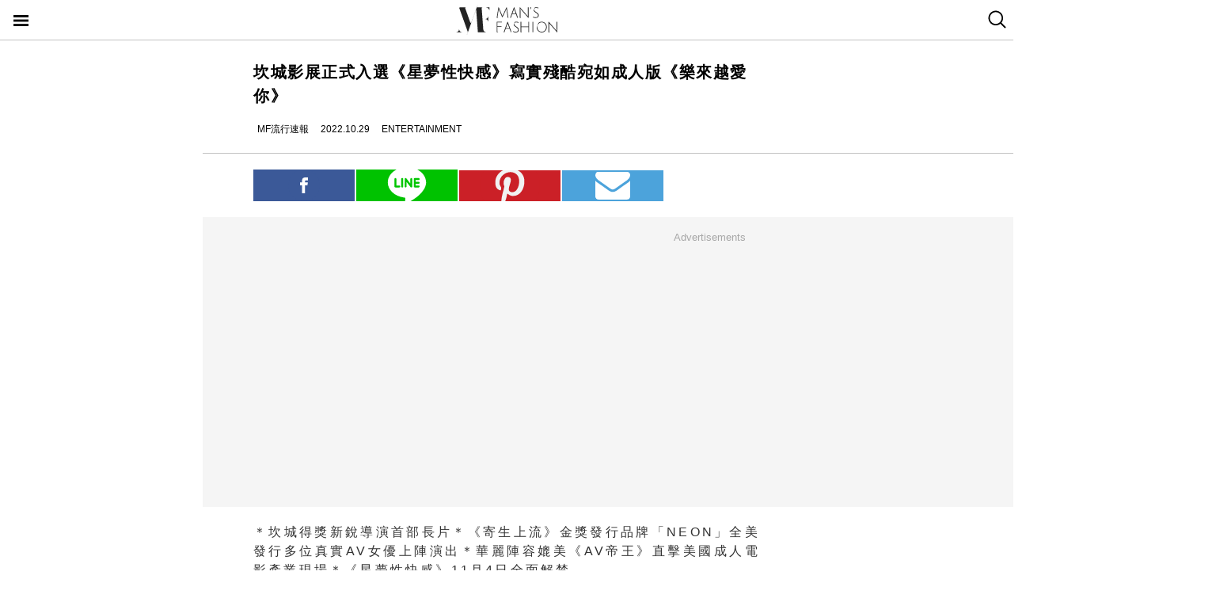

--- FILE ---
content_type: text/html; charset=utf-8
request_url: https://mf.techbang.com/posts/17881-cannes-film-festival-was-officially-selected-for-star-dream.amp
body_size: 11345
content:
<!doctype html>
<html ⚡>
  <head>
    <meta charset="utf-8">
    <title>坎城影展正式入選《星夢性快感》寫實殘酷宛如成人版《樂來越愛你》 | manfashion這樣變型男</title>
    <link rel="canonical" href="https://mf.techbang.com/posts/17881-cannes-film-festival-was-officially-selected-for-star-dream" />
    <meta name="robots" content="max-image-preview:large">
    <meta name="viewport" content="width=device-width,minimum-scale=1,initial-scale=1">
    <style amp-boilerplate>body{-webkit-animation:-amp-start 8s steps(1,end) 0s 1 normal both;-moz-animation:-amp-start 8s steps(1,end) 0s 1 normal both;-ms-animation:-amp-start 8s steps(1,end) 0s 1 normal both;animation:-amp-start 8s steps(1,end) 0s 1 normal both}@-webkit-keyframes -amp-start{from{visibility:hidden}to{visibility:visible}}@-moz-keyframes -amp-start{from{visibility:hidden}to{visibility:visible}}@-ms-keyframes -amp-start{from{visibility:hidden}to{visibility:visible}}@-o-keyframes -amp-start{from{visibility:hidden}to{visibility:visible}}@keyframes -amp-start{from{visibility:hidden}to{visibility:visible}}</style><noscript><style amp-boilerplate>body{-webkit-animation:none;-moz-animation:none;-ms-animation:none;animation:none}</style></noscript>
    <script async src="https://cdn.ampproject.org/v0.js"></script>
    <script async custom-element='amp-sticky-ad' src='https://cdn.ampproject.org/v0/amp-sticky-ad-1.0.js'></script>
    <script async custom-element='amp-next-page' src='https://cdn.ampproject.org/v0/amp-next-page-1.0.js'></script>
    <script async custom-element='amp-audio' src='https://cdn.ampproject.org/v0/amp-audio-0.1.js'></script><script async custom-element='amp-video' src='https://cdn.ampproject.org/v0/amp-video-0.1.js'></script><script async custom-element='amp-iframe' src='https://cdn.ampproject.org/v0/amp-iframe-0.1.js'></script><script async custom-element='amp-twitter' src='https://cdn.ampproject.org/v0/amp-twitter-0.1.js'></script><script async custom-element='amp-instagram' src='https://cdn.ampproject.org/v0/amp-instagram-0.1.js'></script><script async custom-element='amp-facebook' src='https://cdn.ampproject.org/v0/amp-facebook-0.1.js'></script><script async custom-element='amp-youtube' src='https://cdn.ampproject.org/v0/amp-youtube-0.1.js'></script><script async custom-element='amp-ad' src='https://cdn.ampproject.org/v0/amp-ad-0.1.js'></script><script async custom-element='amp-analytics' src='https://cdn.ampproject.org/v0/amp-analytics-0.1.js'></script><script async custom-element='amp-facebook-comments' src='https://cdn.ampproject.org/v0/amp-facebook-comments-0.1.js'></script><script async custom-element='amp-sidebar' src='https://cdn.ampproject.org/v0/amp-sidebar-0.1.js'></script>
    <style amp-custom>.actual-size-sprite{background-image:url(https://cdn1-manfashion.techbang.com/assets/css-sprites/mobile/actual-size-s97cb4a4a97-4347138de8511255f9338621ad6fe36d4491a50dda7eb0076088ffb1810f2c0d.png);background-repeat:no-repeat}.site-header{border-bottom:solid 1px #c3c3c3;position:sticky;top:0;width:100%;height:50px;z-index:20000;background-color:white}.site-header h1{float:left;margin:0 0 0 38%}.site-header .nav-button{width:20px;position:absolute;cursor:pointer;padding:17px}.site-header .nav-button .icon{display:block;background-image:url(https://cdn1-manfashion.techbang.com/assets/header-logo/nav-control-de218dc2b301a342da03b841c2c77f383170ac0570b85bf093447d92ecd0f9f2.svg);background-repeat:no-repeat;background-size:97%;text-indent:-9988px;margin:2px 0}.site-header .site-logo{float:left;display:block;width:128px;height:38px;text-indent:-119988px;background-size:contain;background-repeat:no-repeat;margin:6px auto 6px calc(50% - 64px);background-image:url(https://cdn0-manfashion.techbang.com/assets/header-logo/site-logo-fold-black-ed31985b140cd4661b19a9ba64354966cb5b6c517fd6ff20d77b230f3238a427.svg);transition:all 0.3s ease-in-out}.site-header .site-logo a{display:block;width:100%;height:100%}.site-header .search-btn{float:right;width:20px;cursor:pointer;padding:13px 12.5px 14px 12.5px}.site-header .search-btn .search-icon{display:block;width:23px;height:23px;background:url(https://cdn2-manfashion.techbang.com/assets/search-icon-afa39294ab2b1b6d054a520777ae8863a48c397414a75b5375a458a78e79295d.svg) no-repeat;text-indent:-9988px}#amp-navigation{width:225px;background-color:#222;overflow-y:scroll}#amp-navigation header{display:none}#amp-navigation ul{color:white;z-index:2;width:100%;list-style:none;padding:0;margin:0}#amp-navigation ul li{border-bottom:1px solid #3e3e3e;width:100%;font-size:15px}#amp-navigation ul li a{padding:12px 0;display:block;text-align:center;color:white;text-decoration:none}#amp-navigation .social{margin:30px auto;width:70%;text-align:center}#amp-navigation .social:after{clear:both;content:"";display:block}#amp-navigation .social .fans-icon,#amp-navigation .social .line-fans,#amp-navigation .social .facebook-fans,#amp-navigation .social .instagram-fans{width:30%;height:32px;margin-right:5%;float:left}#amp-navigation .social .line-fans{background:url(https://cdn1-manfashion.techbang.com/assets/icons/navigation-line-92fcb36e44d0c0b361abba6e0055b2c363939f142774299384ea824f69c8f968.svg) no-repeat}#amp-navigation .social .facebook-fans{background:url(https://cdn1-manfashion.techbang.com/assets/icons/facebook-fans-e72fd6c2ca9dc0006f1b043de32f6e1333373f2759eacd61432e7fd5e0139337.svg) no-repeat;background-size:55%}#amp-navigation .social .instagram-fans{margin-right:0;background:url(https://cdn0-manfashion.techbang.com/assets/icons/instagram-fans-9d63600df094ffac5b8e8ba0359d371bbd64ee7d167a4482672c67c8ce83e3c8.svg) no-repeat;background-size:55%}#amp-navigation .show-about{width:80%;margin:30px auto;text-align:center}#amp-navigation .show-about:after{clear:both;content:"";display:block}#amp-navigation .show-about a{color:white}#amp-navigation .show-about .advertisement{float:left;width:45%;margin-right:4%}#amp-navigation .show-about .border{float:left;width:2%}#amp-navigation .show-about .contact-us{float:left;width:45%;margin-left:4%}#amp-search{top:50px;width:100%;height:40px}#amp-search .search{border:solid 1px #c3c3c3;border-radius:0;background:#fff;width:85.4%;height:2.5rem;padding-left:5px}#amp-search button{background:#333;border:none;float:right;width:14.6%;height:2.5rem;color:#fff}.ads-bg,.ads-in-content{padding-top:12px;padding-bottom:25px;font-size:small;margin-bottom:20px;margin-top:20px;text-align:center;width:100vw;margin-left:-5vw}.ads-bg p,.ads-in-content p{text-align:center;margin-top:0;color:#A7A7A7}.ads-in-content p{letter-spacing:0}.amp-dfp{text-align:center;margin:0 auto}.amp-dfp amp-ad{margin:auto}.ads-bg{background-color:#F5F5F5}.over18-notice-container{position:fixed;top:0;left:0;z-index:99999;width:100%;height:100%;display:-webkit-flex;display:flex;-webkit-align-items:center;align-items:center}.over18-notice-container .overlay{position:fixed;width:100%;height:100%;background:rgba(0,0,0,0.9);top:0}.over18-notice-container .over18-notice-wrapper{color:#fff;margin:0 auto;position:relative;width:970px;height:auto;background:transparent;padding:50px}.over18-notice-container .over18-notice-wrapper p{font-size:18px;text-align:center;line-height:1rem;opacity:1}.over18-notice-container .btn-wrapper{width:100%;display:-webkit-flex;display:flex;-webkit-justify-content:center;justify-content:center;-webkit-align-items:center;align-items:center;-webkit-flex-wrap:wrap;flex-wrap:wrap}.over18-notice-container .btn-wrapper p{font-size:15px;margin:0}.over18-notice-container .btn-wrapper .btn{width:250px;height:35px;text-align:center;cursor:pointer;display:-webkit-flex;display:flex;-webkit-justify-content:center;justify-content:center;-webkit-align-items:center;align-items:center;-webkit-flex-wrap:wrap;flex-wrap:wrap}.over18-notice-container .btn-wrapper .enter{margin-right:30px;border:2px solid #fff}.over18-notice-container .btn-wrapper .enter i{display:block;width:16px;height:16px;background-image:url(https://cdn0-manfashion.techbang.com/assets/icons/checked-af018acd09688ce212461d481bf6a4150e243cb5e56d1e7671b8dfefe6a73c27.svg);background-size:contain;background-repeat:no-repeat;background-position:center;margin-right:10px}.over18-notice-container .btn-wrapper .leave{background-color:#c1272c;color:#fff;margin-left:30px;border:2px solid #c1272c}.over18-notice-container .btn-wrapper .leave i{display:block;width:16px;height:16px;background-image:url(https://cdn0-manfashion.techbang.com/assets/icons/cancel-64dd9090151dc2b1a137b5cf1b56eeec30e9e8a5a7a2558e73bbe658e5cac305.svg);background-size:contain;background-repeat:no-repeat;background-position:center;margin-right:10px}.over18-notice-container .mf-logo{position:relative;display:block;margin:0 auto;width:150px}.over18-notice-container .mf-logo img{width:100%;height:auto}.over18-notice-container .content{width:100%;height:auto;margin:0 auto}.over18-notice-container .img-wrapper{display:block;width:160px;height:160px;margin:20px auto 50px}.over18-notice-container .img-wrapper img{width:100%;height:auto}.over18-notice-container p{margin-bottom:50px}@media screen and (max-width: 414px){.over18-notice-container .over18-notice-wrapper{width:100%;padding-left:15px;padding-right:15px}.over18-notice-container .over18-notice-wrapper .content{width:90%;margin:20px 5%}.over18-notice-container .over18-notice-wrapper .content .img-wrapper{margin:20px auto}.over18-notice-container .over18-notice-wrapper .content p{font-size:15px;line-height:1.5rem;margin-bottom:30px}.over18-notice-container .over18-notice-wrapper .btn-wrapper .enter{margin:0px auto 10px}.over18-notice-container .over18-notice-wrapper .btn-wrapper .leave{margin:10px auto 0px}}body{font-family:"Microsoft JhengHei", Helvetica, Arial, sans-serif}em{font-style:normal}img{-ms-interpolation-mode:bicubic}a{color:#111;text-decoration:none}a:hover{color:#5e5e5e}.em-number{font-weight:bold}.more{text-align:right}.article-content{line-height:2.1;color:#333333}@media screen and (max-width: 767px){.article-content{font-size:15px;line-height:1.5}}.article-content a{transition:.8s;color:#3c77b4}.article-content a:hover{opacity:0.5}.article-content h1{font-size:2em;margin:0.67em 0}.article-content h2{font-size:1.3em;margin:0.75em 0;border-top:1px solid #eeeeef;border-bottom:1px solid #eeeeef}.article-content h3{font-size:1.17em;margin:0.83em 0}.article-content h4{margin:1.12em 0}.article-content h5{font-size:0.83em;margin:1.5em 0}.article-content h6{font-size:0.75em;margin:1.67em 0}.article-content h1,.article-content h2,.article-content h3,.article-content h4,.article-content h5,.article-content h6,.article-content b,.article-content strong{font-weight:400}.article-content u{text-decoration:underline}.article-content i{font-style:italic}.article-content ul{margin:1.12em 0;list-style-type:disc}.article-content ol,.article-content ul{margin-left:40px}.article-content ol{list-style-type:decimal}.article-content li{display:list-item}.article-content hr{border:1px inset}.article-content p{margin-bottom:1em}.article-content img{border:1px solid #eeeeee;margin:0 10px 0 0;padding:2px}@media screen and (max-width: 767px){.article-content img{display:block;height:auto;border:0;padding:5px;background:#eeeeef;margin:10px 0 0 -5px}}@media screen and (max-width: 767px){.article-content .caption .photo_via{letter-spacing:2px}}.article-content blockquote{background-color:#f8fcff;padding:15px 15px 5px;border-left:1px solid #e0e9ee}.article-content table{font-size:inherit}.article-content th,.article-content td{border:1px solid black;padding:0.5em}.article-content th{font-weight:bold;text-align:center}.article-content sub{vertical-align:sub;font-size:smaller}.article-content sup{vertical-align:super;font-size:smaller}.article-content caption{margin-bottom:0.5em;text-align:center}@media screen and (max-width: 767px){.article-content img,.article-content object,.article-content embed{float:none;min-width:0;width:100%;max-width:100%}}@media screen and (max-width: 767px){.article-content .post-content>iframe{float:none;min-width:0;width:100%;max-width:100%}}.article{max-width:640px;width:90%;margin:25px auto}.article .post-title{font-size:20px;line-height:1.5;font-weight:700;letter-spacing:1.5px}.article .author-content{display:-webkit-flex;display:flex;font-size:12px}.article .author-content div:nth-child(1){margin-left:0}.article .author-content>div{height:20px;line-height:20px;display:-webkit-flex;display:flex;margin-left:10px}.article .author-content>div>p{margin:0 0 0 5px}.article .section-seperater.bottom{width:100vw;margin-left:-5vw;border-top:solid 1px #c3c3c3;margin-top:20px}.article .top-share{width:100%;margin:20px 0;display:-webkit-flex;display:flex;-webkit-align-items:flex-end;align-items:flex-end}.article .top-share a.social-share{min-height:20px;padding-top:.6rem;padding-bottom:.6rem;margin-right:2px;width:20%;text-indent:-9999px;background-position:center;background-repeat:no-repeat}.article .top-share .share-facebook{position:relative;background:url(https://cdn2-manfashion.techbang.com/assets/icons/facebook-0514a76503e48020c9858be6ad20249937d50015db1cac48fa8dff15fc42c94a.svg);background-color:#3b5998}.article .top-share .share-line{position:relative;background:url(https://cdn1-manfashion.techbang.com/assets/share/line-5831ac99a6c591bc8681b5127dec18b5070f4607eb5d944806018e688df4b6f7.svg);background-color:#00C200;background-size:52%}.article .top-share .share-pinterest{background-color:#CB2027;background-image:url(https://cdn1-manfashion.techbang.com/assets/share/pinterest-b4cbe8af9d151f63f93649acc7a64926c4c5c2fc89f349dc1975be90254f26bc.svg);background-size:60%}.article .top-share .share-email{background-color:#4ca3db;background-image:url(https://cdn1-manfashion.techbang.com/assets/share/envelope-c8039f960718aa8655964bc92e79c36a57b5564daff0160615f0c2ecdba2cd93.svg);background-size:35%}.article .article-content{text-align:justify;font-size:16px}.article .article-content .excerpt-text,.article .article-content .post-content{line-height:1.5em;letter-spacing:0.2em}.article .article-content .excerpt-text h2,.article .article-content .post-content h2{line-height:1.5em}.article .article-content .excerpt-image{margin:0 -5vw}.article .article-content .excerpt-image img{max-width:100vw;width:100vw;margin:0;padding:0}.article .article-content .pagination{text-align:center;margin:1em 0;font-size:16px}.article .article-content .pagination .current{color:#3c77b4;text-decoration:underline}.article .article-content .pagination a,.article .article-content .pagination span,.article .article-content .pagination em{display:inline-block;margin-right:2px;padding:0 5px;line-height:1.6;text-decoration:none;font-weight:bold}.article .article-content .pagination a{color:#222}.article .article-content .pagination a:hover{color:#bbb}.article .article-content .pagination .disabled{color:#bbb}.article .article-content .pagination .previous_page{font-weight:normal;padding:0 5px 0 20px}.article .article-content .pagination .next_page{padding:0 20px 0 5px;font-weight:normal}.article .article-tags{margin:10px 0 25px 0;line-height:1.5em;border-top:1px dotted #dddddd;border-bottom:1px dotted #dddddd;font-size:93%;padding:10px 0}.article .article-tags h3,.article .article-tags p{margin:0}.article .article-tags>h3{float:left;font:inherit}.article .line{display:-webkit-flex;display:flex;-webkit-justify-content:center;justify-content:center;-webkit-align-items:center;align-items:center;background:#2fd02f;padding:5px 10px;margin-bottom:25px;border-radius:8px;color:#fff;font-size:92%}.article .line:hover{color:#fff}.article .line svg{margin:auto 5px}a{color:#111;text-decoration:none}.amp_fb_comment{margin-top:30px}
</style>
    <meta property="og:site_name" content="manfashion這樣變型男">
<meta property="og:type" content="article">
<meta property="og:url" content="https://mf.techbang.com/posts/17881-cannes-film-festival-was-officially-selected-for-star-dream">
<meta property="og:title" content="坎城影展正式入選《星夢性快感》寫實殘酷宛如成人版《樂來越愛你》">
<meta property="og:description" content="＊坎城得獎新銳導演首部長片＊《寄生上流》金獎發行品牌「NEON」全美發行多位真實AV女優上陣演出＊華麗陣容媲美《AV帝王》直擊美國成人電影產業現場＊《星夢性快感》11月4日全面解禁">
<meta property="og:image" content="https://cdn1-manfashion.techbang.com/system/excerpt_images/17881/original/95034a7fe7cd4a875b373712fc41a0d3.png?1666842539">
<meta property="og:locale" content="zh_TW" />
<meta property="fb:app_id" content="258434103148">

    <script type="application/ld+json">
  [{
    "@context": "http://schema.org",
    "@type": "NewsArticle",
    "mainEntityOfPage": "https://mf.techbang.com/posts/17881-cannes-film-festival-was-officially-selected-for-star-dream",
    "headline": "坎城影展正式入選《星夢性快感》寫實殘酷宛如成人版《樂來越愛你》",
    "image": {
      "@type": "ImageObject",
      "url": "https://cdn1-manfashion.techbang.com/system/excerpt_images/17881/original/95034a7fe7cd4a875b373712fc41a0d3.png?1666842539",
      "height": 656,
      "width": 1250
    },
    "datePublished": "2022-10-29T15:00:00+0800",
    "dateModified": "2022-10-27T11:50:35+0800",
    "author": {
      "@type": "Person",
      "name": "MF流行速報",
      "url": "https://mf.techbang.com/users/manfashionpro"
    },
     "publisher": {
      "@type": "Organization",
      "name": "manfashion這樣變型男",
      "logo": {
        "@type": "ImageObject",
        "url": "https://cdn0-manfashion.techbang.com/assets/mf-logo-black-a587beb70ddeef332f9154189836c9fddb0eb068e75ffdc14d740132e2527edd.png",
        "width": 200
      },
      "url": "https://mf.techbang.com"
    },
    "description": "＊坎城得獎新銳導演首部長片＊《寄生上流》金獎發行品牌「NEON」全美發行多位真實AV女優上陣演出＊華麗陣容媲美《AV帝王》直擊美國成人電影產業現場＊《星夢性快感》11月4日全面解禁",
    "url": "https://mf.techbang.com/posts/17881-cannes-film-festival-was-officially-selected-for-star-dream",
    "thumbnailUrl": "https://cdn1-manfashion.techbang.com/system/excerpt_images/17881/original/95034a7fe7cd4a875b373712fc41a0d3.png?1666842539",
    "articleSection": "ENTERTAINMENT",
    "keywords": ["電影", "MF放映室", "生活玩物", "星夢性快感", "##18"],
    "articleBody": "《婚姻風暴》、《抓狂美術館》金獎團隊打造，由《寄生上流》、《鈦》金獎發行品牌「NEON」在全美發行的衝擊力作《星夢性快感》（英文：Pleasure）即將在台一刀未剪上映。本片是瑞典新銳導演妮雅泰柏格（Ninja Thyberg）的首部劇情長片，改編自她拿下坎城影展國際影評人週最佳短片（Canal+ Award）的同名作品，不只入選坎城影展、日舞影展等多個國際知名影展，在「瑞典奧斯卡」金甲蟲獎（Guldbagge）是也拿下最佳女主角等3項大獎，廣獲各方讚譽。本片故事描述一名瑞典女孩遠征美國洛杉磯追求成為AV巨星的夢想，但是她很快就發現，這個世界遠比她想像的還殘酷……片中邀請多位真正的AV女優參與演出，包含：賽拉莫里森（Zelda Morrison），達娜達阿蒙德（Dana DeArmond）、伊芙琳克萊兒（Evelyn Claire）、肯德拉史派德（Kendra Spade）等，華麗程度堪比《AV帝王》。妮雅泰柏格1984年出生於瑞典哥德堡（Gothenburg）， 16歲那年，當時的男友給她看了人生第一部Ａ片，結果讓她變成激進的反色情份子，覺得裡面充滿物化、剝削，以及不人性的表演，直到年紀稍長，她發現世界上還有其他類型的A片之後，才漸漸對這些東西改觀。大學時期，妮雅泰柏格修讀性別研究，並寫了一份以A片為主題的報告，同時，她也在電影學院上課，於是決定根據報告內容拍攝一部短片，當時她就有了拍長片的念頭。這支短片後來在坎城獲獎，妮雅泰柏格才下定決心把它拍成長片，而要拍長片光靠書面資料是不夠的。「我決定從頭開始，於是我在2014年第一次帶著開放的心態前往洛杉磯。」《星夢性快感》的女主角蘇菲亞卡佩爾（Sofia Kappel）是1999年生，過去沒有任何表演經驗。為了找到心目中理想的女主角人選，妮雅泰柏格花了一年半的時間，找遍整個瑞典，接觸過超過千名年輕女性，仍沒有遇到她覺得適合的對象，直到朋友向她介紹蘇菲亞卡佩爾。然而，妮雅泰柏格內心仍很猶豫，不斷地跟蘇菲亞卡佩爾進行溝通，確保她得到家人和朋友的支持，「還要問自己，我可以對這麼年輕的人這麼做嗎？」妮雅泰柏格還警告蘇菲亞卡佩爾，拍完這部片之後，她的裸體將永遠被放在網路上。確定蘇菲亞卡佩爾真的想演之後，兩人才正式開始合作，她們共同前往洛杉磯向相關從業人員取材，妮雅泰柏格更在蘇菲亞卡佩爾的協助下，將劇本裡的女主角的心理修改得更貼近現代的年輕女孩。蘇菲亞卡佩爾表示，妮雅泰柏格在現場很照顧她的感受。雖然片中出現很多裸體的男男女女，但蘇菲亞卡佩爾本人在拍攝時會有保護措施，「我會用東西遮住私密處，或者穿著內褲。」片中一段女主角為私密處除毛的戲，蘇菲亞卡佩爾透露：「那不是我的，是導演妮雅的，我拒絕在電影中展現我的私密處。」談到希望《星夢性快感》可以帶給觀眾什麼，妮雅泰柏格表示，最重要的就是停止汙名化成人電影演員，他們只是滿足我們幻想的工作者，「片中發生在貝拉身上的壞事跟她在鏡頭前做愛無關，而是和有問題的權力結構有關，這種權力結構存在於任何利潤凌駕於團結和同理心的行業裡。」她強調，性是一件美好的事，應該被正向看待，「圍繞它的禁忌和汙名才是造成問題的原因，而不是性本身。」《電影簡介》《星夢性快感》故事描述瑞典女孩貝拉（蘇菲亞卡佩爾 飾）懷抱著成為AV巨星的夢想來到洛杉磯，但她很快就發現，要在這個圈子出頭不是一件簡單的事，而為了從爾虞我詐、競爭激烈的成人電影圈勝出，她將不擇一切手段……《星夢性快感》將於11月4日全台大銀幕火辣上映。《電影預告》"
  },
  {
    "@context": "https://schema.org",
    "@type": "BreadcrumbList",
    "itemListElement": [{
      "@type": "ListItem",
      "position": 1,
      "item": {
        "@id": "https://mf.techbang.com",
        "name": "manfashion這樣變型男"
      }
    },{
      "@type": "ListItem",
      "position": 2,
      "item": {
        "@id": "https://mf.techbang.com/categories/12",
        "name": "ENTERTAINMENT"
      }
    },{
      "@type": "ListItem",
      "position": 3,
      "item": {
        "@id": "https://mf.techbang.com/posts/17881-cannes-film-festival-was-officially-selected-for-star-dream",
        "name": "坎城影展正式入選《星夢性快感》寫實殘酷宛如成人版《樂來越愛你》"
      }
    }]
  }]
</script>

      <script type="application/ld+json">{"@context":"http://schema.org","@type":"NewsArticle","mainEntityOfPage":"https://mf.techbang.com/posts/17881-cannes-film-festival-was-officially-selected-for-star-dream","headline":"坎城影展正式入選《星夢性快感》寫實殘酷宛如成人版《樂來越愛你》","datePublished":"2022-10-29T15:00:00+08:00","dateModified":"2022-10-27T11:50:35+08:00","description":"＊坎城得獎新銳導演首部長片＊《寄生上流》金獎發行品牌「NEON」全美發行多位真實AV女優上陣演出＊華麗陣容媲美《AV帝王》直擊美國成人電影產業現場＊《星夢性快感》11月4日全面解禁","author":{"@type":"Person","name":"MF流行速報"},"publisher":{"@type":"Organization","name":"manfashion這樣變型男","logo":{"@type":"ImageObject","url":"https://cdn0-manfashion.techbang.com/assets/mf-logo-black-a587beb70ddeef332f9154189836c9fddb0eb068e75ffdc14d740132e2527edd.png","width":600,"height":60}},"image":{"@type":"ImageObject","url":"https://cdn1-manfashion.techbang.com/system/excerpt_images/17881/original/95034a7fe7cd4a875b373712fc41a0d3.png?1666842539","width":728,"height":382}}</script>

  </head>
  <body>
    <!-- Google Tag Manager -->
    <amp-analytics config="https://www.googletagmanager.com/amp.json?id=GTM-M2HWLJW&gtm.url=SOURCE_URL" data-credentials="include"></amp-analytics>

    <amp-sidebar id="amp-navigation" layout="nodisplay" side="left">
      <header><h5>潮客風主選單</h5></header>

<ul class="lv1">
      <li><a href="/categories/5">FASHION</a></li>      <li><a href="/categories/12">ENTERTAINMENT</a></li>      <li><a href="/categories/13">WELLNESS</a></li>      <li><a href="/categories/14">GROOMING</a></li>      <li><a href="/categories/15">RELATIONSHIP</a></li>      <li><a href="/categories/16">LIVING</a></li>    <div class="social">
    <a target="_blank" class="line-fans" href="https://lin.ee/FnBzi1e"></a>    <a target="_blank" class="facebook-fans" href="https://www.facebook.com/manfashiontw2.0"></a>    <a target="_blank" class="instagram-fans" href="https://www.instagram.com/manfashion.tw/"></a>  </div>

  <div class="show-about">
    <a class="advertisement" href="/pages/advertisement">廣告合作</a>    <div class="border">|</div>
    <a class="contact-us" href="/pages/about">關於我們</a>  </div>
</ul>

    </amp-sidebar>

    <header class="site-header" next-page-hide>
      <a class="nav-button" on="tap:amp-navigation.toggle" href="#">
        <i class="icon">Menu</i>
</a>
      <h1 id="site-logo" class="site-logo"><a href="https://mf.techbang.com/">manfashion這樣變型男</a></h1>

      <a class="search-btn" href="/search">
        <i class="search-icon">search</i>
</a>    </header>

    <div class="main-container">
      
<article class="article">
  <header>
    <h1 class="post-title">坎城影展正式入選《星夢性快感》寫實殘酷宛如成人版《樂來越愛你》</h1>
  </header>

  <div class="author-content">
  <div class="author-name">
    <amp-img src="https://cdn2-manfashion.techbang.com/assets/icons/author_icon-a2de12df3bcb1b6958da90ca15293f7bbb7e0d14718b9ac6085299f591f426ab.svg" alt="Author icon" width="300" height="225" layout="responsive"></amp-img>
    <p>MF流行速報</p>
  </div>
  <div class="post-create">
    <amp-img src="https://cdn1-manfashion.techbang.com/assets/icons/time_black_icon-828eec1344c2e740cfff608707444025f85c9cc93421342607e84209e2f8a8d9.svg" alt="Time black icon" width="300" height="225" layout="responsive"></amp-img>
    <p>2022.10.29</p>
  </div>
  <div class="post-category">
    <amp-img src="https://cdn1-manfashion.techbang.com/assets/icons/label_black_icon-0ddec84231b76a58b4b4c0bd64660693d829548c81f611595ea06bde7d729472.svg" alt="Label black icon" width="300" height="225" layout="responsive"></amp-img>
    <p>ENTERTAINMENT</p>
  </div>
</div>


  <div class="section-seperater bottom"></div>

  <div class="top-share">
  <a class="social-share share-facebook share-no-more" href="https://www.facebook.com/sharer.php?u=https://mf.techbang.com/posts/17881-cannes-film-festival-was-officially-selected-for-star-dream?utm_source=FB_share&amp;utm_content=17881"><span class="share-text">分享</span></a>  <a class="social-share share-line share-no-more" href="https://timeline.line.me/social-plugin/share?url=https://mf.techbang.com/posts/17881-cannes-film-festival-was-officially-selected-for-star-dream?utm_source=LINE_share&amp;utm_content=17881"><span class="share-text">分享</span></a>  <a class="social-share social-share-more share-pinterest" data-pin-custom="true" target="_blank" href="https://pinterest.com/pin/create/button/?url=&amp;media=http%3A//https://mf.techbang.com/posts/17881-cannes-film-festival-was-officially-selected-for-star-dream">pinterest</a>  <a class="social-share social-share-more share-email" href="mailto:?&amp;subject=坎城影展正式入選《星夢性快感》寫實殘酷宛如成人版《樂來越愛你》&amp;body=https://mf.techbang.com/posts/17881-cannes-film-festival-was-officially-selected-for-star-dream">email</a></div>



  <section class="article-content" id="article-content">
  <div class="ads-bg"><p>Advertisements</p><div><div class="amp-dfp"><amp-ad width="336" height="280" data-multi-size="336x280" data-slot="/1067003/mf_336x280_block_1_amp" type="doubleclick"></amp-ad></div></div></div>      <div class="excerpt">
      <div class="excerpt-text">
        <p>＊坎城得獎新銳導演首部長片＊《寄生上流》金獎發行品牌「NEON」全美發行多位真實AV女優上陣演出＊華麗陣容媲美《AV帝王》直擊美國成人電影產業現場＊《星夢性快感》11月4日全面解禁</p>      </div>
      <div class="excerpt-image">
        <amp-img src="https://cdn1-manfashion.techbang.com/system/excerpt_images/17881/inpage/95034a7fe7cd4a875b373712fc41a0d3.jpg?1666842539" height="240" width="365" layout="responsive"></amp-img>      </div>
    </div>
    <div class="post-content">
    <p>《婚姻風暴》、《抓狂美術館》金獎團隊打造，由《寄生上流》、《<wbr></wbr>鈦》金獎發行品牌「NEON」在全美發行的衝擊力作《<wbr></wbr>星夢性快感》（英文：Pleasure）即將在台一刀未剪上映。<wbr></wbr>本片是瑞典新銳導演妮雅泰柏格（Ninja Thyberg）的首部劇情長片，<wbr></wbr>改編自她拿下坎城影展國際影評人週最佳短片（Canal+ Award）的同名作品，不只入選坎城影展、<wbr></wbr>日舞影展等多個國際知名影展，在「瑞典奧斯卡」金甲蟲獎（Gul<wbr></wbr>dbagge）是也拿下最佳女主角等3項大獎，廣獲各方讚譽。<wbr></wbr>本片故事描述一名瑞典女孩遠征美國洛杉磯追求成為AV巨星的夢想<wbr></wbr>，但是她很快就發現，這個世界遠比她想像的還殘酷……<wbr></wbr>片中邀請多位真正的AV女優參與演出，包含：賽拉莫里森（Zel<wbr></wbr>da Morrison），達娜達阿蒙德（Dana DeArmond）、伊芙琳克萊兒（Evelyn Claire）、肯德拉史派德（Kendra Spade）等，華麗程度堪比《AV帝王》。</p>
<p>妮雅泰柏格1984年出生於瑞典哥德堡（Gothenburg）<wbr></wbr>， 16歲那年，當時的男友給她看了人生第一部Ａ片，<wbr></wbr>結果讓她變成激進的反色情份子，覺得裡面充滿物化、剝削，<wbr></wbr>以及不人性的表演，直到年紀稍長，她發現世界上還有其他類型的A<wbr></wbr>片之後，才漸漸對這些東西改觀。大學時期，<wbr></wbr>妮雅泰柏格修讀性別研究，並寫了一份以A片為主題的報告，同時，<wbr></wbr>她也在電影學院上課，於是決定根據報告內容拍攝一部短片，<wbr></wbr>當時她就有了拍長片的念頭。這支短片後來在坎城獲獎，<wbr></wbr>妮雅泰柏格才下定決心把它拍成長片，<wbr></wbr>而要拍長片光靠書面資料是不夠的。「我決定從頭開始，於是我在2<wbr></wbr>014年第一次帶著開放的心態前往洛杉磯。」</p>
<div class="ads-in-content">
<p>Advertisements</p>
<div><div class="amp-dfp"><amp-ad width="336" height="280" data-multi-size="336x280,336x280" data-slot="/1067003/mf_336x280_block_inline_1_amp" type="doubleclick"></amp-ad></div></div>
</div>
<p><amp-img src="https://cdn2-manfashion.techbang.com/system/images/146330/medium/39bfa7d2495afff73e8a6b30f06f88a9.jpg?1666809778" alt="坎城影展正式入選《星夢性快感》寫實殘酷宛如成人版《樂來越愛你》" width="640" height="360" layout="responsive"></amp-img><label class="caption"><a class="photo_via" href="https://youtu.be/heojIRClFKg" rel="noopener">Photo Via</a></label></p>
<p>《星夢性快感》的女主角蘇菲亞卡佩爾（Sofia Kappel）是1999年生，過去沒有任何表演經驗。<wbr></wbr>為了找到心目中理想的女主角人選，妮雅泰柏格花了一年半的時間，<wbr></wbr>找遍整個瑞典，接觸過超過千名年輕女性，<wbr></wbr>仍沒有遇到她覺得適合的對象，直到朋友向她介紹蘇菲亞卡佩爾。<wbr></wbr>然而，妮雅泰柏格內心仍很猶豫，不斷地跟蘇菲亞卡佩爾進行溝通，<wbr></wbr>確保她得到家人和朋友的支持，「還要問自己，<wbr></wbr>我可以對這麼年輕的人這麼做嗎？」<wbr></wbr>妮雅泰柏格還警告蘇菲亞卡佩爾，拍完這部片之後，<wbr></wbr>她的裸體將永遠被放在網路上。確定蘇菲亞卡佩爾真的想演之後，<wbr></wbr>兩人才正式開始合作，她們共同前往洛杉磯向相關從業人員取材，<wbr></wbr>妮雅泰柏格更在蘇菲亞卡佩爾的協助下，<wbr></wbr>將劇本裡的女主角的心理修改得更貼近現代的年輕女孩。</p>
<p><amp-img src="https://cdn2-manfashion.techbang.com/system/images/146331/medium/61fc6d41b0c0dd4fec201ca131bb07b1.jpg?1666809901" alt="坎城影展正式入選《星夢性快感》寫實殘酷宛如成人版《樂來越愛你》" width="640" height="360" layout="responsive"></amp-img><label class="caption"><a class="photo_via" href="https://youtu.be/heojIRClFKg" rel="noopener">Photo Via</a></label></p>
<p>蘇菲亞卡佩爾表示，妮雅泰柏格在現場很照顧她的感受。<wbr></wbr>雖然片中出現很多裸體的男男女女，<wbr></wbr>但蘇菲亞卡佩爾本人在拍攝時會有保護措施，「<wbr></wbr>我會用東西遮住私密處，或者穿著內褲。」<wbr></wbr>片中一段女主角為私密處除毛的戲，蘇菲亞卡佩爾透露：「<wbr></wbr>那不是我的，是導演妮雅的，我拒絕在電影中展現我的私密處。」</p>
<p>談到希望《星夢性快感》可以帶給觀眾什麼，妮雅泰柏格表示，<wbr></wbr>最重要的就是停止汙名化成人電影演員，<wbr></wbr>他們只是滿足我們幻想的工作者，「<wbr></wbr>片中發生在貝拉身上的壞事跟她在鏡頭前做愛無關，<wbr></wbr>而是和有問題的權力結構有關，<wbr></wbr>這種權力結構存在於任何利潤凌駕於團結和同理心的行業裡。」<wbr></wbr>她強調，性是一件美好的事，應該被正向看待，「<wbr></wbr>圍繞它的禁忌和汙名才是造成問題的原因，而不是性本身。」</p>
<div class="ads-in-content">
<p>Advertisements</p>
<div><div class="amp-dfp"><amp-ad width="336" height="280" data-multi-size="336x280,336x280" data-slot="/1067003/mf_336x280_block_inline_2_amp" type="doubleclick"></amp-ad></div></div>
</div>
<p><amp-img src="https://cdn2-manfashion.techbang.com/system/images/146328/medium/2bd46fda425e307036268ec03bad9151.jpg?1666809753" alt="坎城影展正式入選《星夢性快感》寫實殘酷宛如成人版《樂來越愛你》" width="640" height="360" layout="responsive"></amp-img><label class="caption"><a class="photo_via" href="https://youtu.be/heojIRClFKg" rel="noopener">Photo Via</a></label></p>
<p><strong>《電影簡介》</strong></p>
<p>《星夢性快感》故事描述瑞典女孩貝拉（蘇菲亞卡佩爾 飾）懷抱著成為AV巨星的夢想來到洛杉磯，但她很快就發現，<wbr></wbr>要在這個圈子出頭不是一件簡單的事，而為了從爾虞我詐、<wbr></wbr>競爭激烈的成人電影圈勝出，她將不擇一切手段……《星夢性快感》<wbr></wbr>將於11月4日全台大銀幕火辣上映。</p>
<p><strong>《電影預告》</strong></p>
<p><amp-youtube data-videoid="heojIRClFKg" layout="responsive" width="480" height="270"></amp-youtube></p>  </div>

  <div class="ads-bg"><p>Advertisements</p><div><div class="amp-dfp"><amp-ad width="336" height="280" data-multi-size="336x280" data-slot="/1067003/mf_336x280_block_2_amp" type="doubleclick"></amp-ad></div></div></div></section>

</article>


    </div>

    <amp-sticky-ad layout='nodisplay'>
  <amp-ad
    width='320'
    height='100'
    data-multi-size='320x50'
    type='doubleclick'
    data-slot="/1067003/mf_320x100_block">
  </amp-ad>
</amp-sticky-ad>


    <div class='amp_fb_comment'>
      <amp-facebook-comments data-href="https://mf.techbang.com/posts/17881-cannes-film-festival-was-officially-selected-for-star-dream" data-numposts="10" layout="responsive" width="486" height="300"></amp-facebook-comments>
    </div>

    <amp-analytics type="comscore">
  <script type="application/json">
    {
      "vars": {
      "c2": "14383407"
      },
      "extraUrlParams": {
      "comscorekw": "amp"
      }
    }
  </script>
</amp-analytics>


      <!-- Start Alexa AMP Certify Javascript -->
<amp-analytics type="alexametrics">
<script type="application/json"> {"vars": { "atrk_acct": "7vzXh1aUXR00oX", "domain": "techbang.com" }}</script>
</amp-analytics>
<!-- End Alexa AMP Certify Javascript -->


    <amp-next-page deep-parsing="false">
    <script type="application/json">
      [
        {
          "image": "https://cdn2-manfashion.techbang.com/system/excerpt_images/20413/mobile_inpage/1b80c3372ee9e293218f38fe6aa8f3e5.jpg?1748576662",
          "title": "Disney+ 6月片單推薦：南宮珉主演韓劇《我們的電影》、苦等多時漫威影集《鋼鐵心》即將上線！",
          "url": "https://mf.techbang.com/posts/20413-disney-june-strong-new-movie-recommendationour-movie-iron-heart.amp"
        },
        {
          "image": "https://cdn1-manfashion.techbang.com/system/excerpt_images/20412/mobile_inpage/fbd30501e800c21754a508bc9363f2fa.jpg?1748161224",
          "title": "2025票選最帥韓國男歌手TOP 10 出爐：BTS霸榜前三名",
          "url": "https://mf.techbang.com/posts/20412-2025-voted-for-the-most-handsome-korean-male-singer-top-10.amp"
        }
      ]
    </script>
</amp-next-page>

  </body>
</html>
